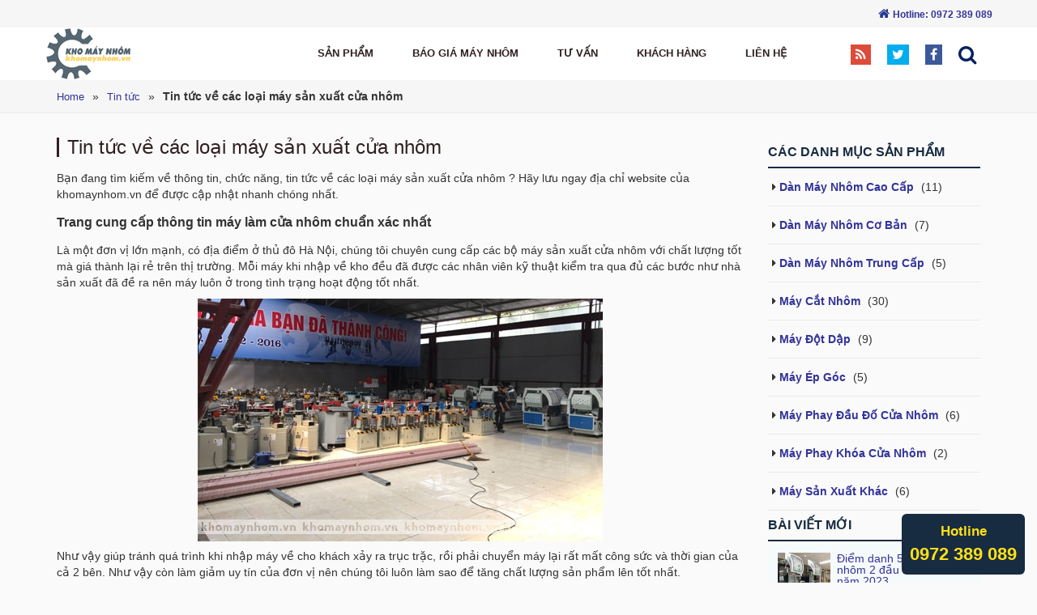

--- FILE ---
content_type: text/html; charset=UTF-8
request_url: https://khomaynhom.vn/tin-tuc-ve-cac-loai-may-san-xuat-cua-nhom/
body_size: 9152
content:
<!DOCTYPE html>
<html>
<head>
<meta name="google-site-verification" content="xV647dFfre57XkwBKCqVUw8FhBsSfNbAHNJ15WGFp7c"/>

<meta charset="UTF-8" content="text/html" http-equiv="content-type"/>
<meta name="viewport" content="width=device-width, initial-scale=1, maximum-scale=1, user-scalable=no"/>
<link rel="shortcut icon" href=""/>
<link rel="stylesheet" type="text/css" href="/wp-content/themes/Nk-1/css/bootstrap.min.css"/>

<!-- This site is optimized with the Yoast SEO plugin v5.7.1 - https://yoast.com/wordpress/plugins/seo/ -->
<title>Tin tức về các loại máy sản xuất cửa nhôm - Khomaynhom.vn</title>
<meta name="description" content="Cùng tham khảo tin tức về các loại máy sản xuất cửa nhôm bằng cách cập nhật mỗi ngày qua những bài viết chuẩn xác của Kho Máy Nhôm"/>
<link rel="canonical" href="https://khomaynhom.vn/tin-tuc-ve-cac-loai-may-san-xuat-cua-nhom/" />
<meta property="og:locale" content="vi_VN" />
<meta property="og:type" content="article" />
<meta property="og:title" content="Tin tức về các loại máy sản xuất cửa nhôm - Khomaynhom.vn" />
<meta property="og:description" content="Cùng tham khảo tin tức về các loại máy sản xuất cửa nhôm bằng cách cập nhật mỗi ngày qua những bài viết chuẩn xác của Kho Máy Nhôm" />
<meta property="og:url" content="https://khomaynhom.vn/tin-tuc-ve-cac-loai-may-san-xuat-cua-nhom/" />
<meta property="article:publisher" content="https://www.facebook.com/khomaynhom.vn/" />
<meta property="article:section" content="Tin tức" />
<meta property="article:published_time" content="2017-06-15T02:33:30+00:00" />
<meta property="og:image" content="https://khomaynhom.vn/wp-content/uploads/2017/03/anh-kho-may-nhom-03-03-2.jpg" />
<meta property="og:image:secure_url" content="https://khomaynhom.vn/wp-content/uploads/2017/03/anh-kho-may-nhom-03-03-2.jpg" />
<meta property="og:image:width" content="500" />
<meta property="og:image:height" content="300" />
<meta name="twitter:card" content="summary" />
<meta name="twitter:description" content="Cùng tham khảo tin tức về các loại máy sản xuất cửa nhôm bằng cách cập nhật mỗi ngày qua những bài viết chuẩn xác của Kho Máy Nhôm" />
<meta name="twitter:title" content="Tin tức về các loại máy sản xuất cửa nhôm - Khomaynhom.vn" />
<meta name="twitter:image" content="https://khomaynhom.vn/wp-content/uploads/2017/03/anh-kho-may-nhom-03-03-2.jpg" />
<script type='application/ld+json'>{"@context":"http:\/\/schema.org","@type":"WebSite","@id":"#website","url":"https:\/\/khomaynhom.vn\/","name":"","potentialAction":{"@type":"SearchAction","target":"https:\/\/khomaynhom.vn\/?s={search_term_string}","query-input":"required name=search_term_string"}}</script>
<!-- / Yoast SEO plugin. -->

<link rel='dns-prefetch' href='//s.w.org' />
<link rel="alternate" type="application/rss+xml" title="Dòng thông tin  &raquo;" href="https://khomaynhom.vn/feed/" />
<link rel="alternate" type="application/rss+xml" title="Dòng phản hồi  &raquo;" href="https://khomaynhom.vn/comments/feed/" />
<link rel='https://api.w.org/' href='https://khomaynhom.vn/wp-json/' />
<link rel="EditURI" type="application/rsd+xml" title="RSD" href="https://khomaynhom.vn/xmlrpc.php?rsd" />
<link rel="wlwmanifest" type="application/wlwmanifest+xml" href="https://khomaynhom.vn/wp-includes/wlwmanifest.xml" /> 
<meta name="generator" content="WordPress 4.8.25" />
<meta name="generator" content="WooCommerce 3.2.3" />
<link rel='shortlink' href='https://khomaynhom.vn/?p=2376' />
<link rel="alternate" type="application/json+oembed" href="https://khomaynhom.vn/wp-json/oembed/1.0/embed?url=https%3A%2F%2Fkhomaynhom.vn%2Ftin-tuc-ve-cac-loai-may-san-xuat-cua-nhom%2F" />
<link rel="alternate" type="text/xml+oembed" href="https://khomaynhom.vn/wp-json/oembed/1.0/embed?url=https%3A%2F%2Fkhomaynhom.vn%2Ftin-tuc-ve-cac-loai-may-san-xuat-cua-nhom%2F&#038;format=xml" />
<!-- Google Tag Manager -->
<script>(function(w,d,s,l,i){w[l]=w[l]||[];w[l].push({'gtm.start':
new Date().getTime(),event:'gtm.js'});var f=d.getElementsByTagName(s)[0],
j=d.createElement(s),dl=l!='dataLayer'?'&l='+l:'';j.async=true;j.src=
'https://www.googletagmanager.com/gtm.js?id='+i+dl;f.parentNode.insertBefore(j,f);
})(window,document,'script','dataLayer','GTM-KDVNWV2');</script>
<!-- End Google Tag Manager --><script id="wpcp_disable_selection" type="text/javascript">
//<![CDATA[
var image_save_msg='You Can Not Save images!';
	var no_menu_msg='Context Menu disabled!';
	var smessage = "Content is protected !!";

function disableEnterKey(e)
{
	if (e.ctrlKey){
     var key;
     if(window.event)
          key = window.event.keyCode;     //IE
     else
          key = e.which;     //firefox (97)
    //if (key != 17) alert(key);
     if (key == 97 || key == 65 || key == 67 || key == 99 || key == 88 || key == 120 || key == 26 || key == 85  || key == 86 || key == 83 || key == 43)
     {
          show_wpcp_message('You are not allowed to copy content or view source');
          return false;
     }else
     	return true;
     }
}

function disable_copy(e)
{	
	var elemtype = e.target.nodeName;
	var isSafari = /Safari/.test(navigator.userAgent) && /Apple Computer/.test(navigator.vendor);
	elemtype = elemtype.toUpperCase();
	var checker_IMG = '';
	if (elemtype == "IMG" && checker_IMG == 'checked' && e.detail >= 2) {show_wpcp_message(alertMsg_IMG);return false;}
	if (elemtype != "TEXT" && elemtype != "TEXTAREA" && elemtype != "INPUT" && elemtype != "PASSWORD" && elemtype != "SELECT" && elemtype != "OPTION" && elemtype != "EMBED")
	{
		if (smessage !== "" && e.detail == 2)
			show_wpcp_message(smessage);
		
		if (isSafari)
			return true;
		else
			return false;
	}	
}
function disable_copy_ie()
{
	var elemtype = window.event.srcElement.nodeName;
	elemtype = elemtype.toUpperCase();
	if (elemtype == "IMG") {show_wpcp_message(alertMsg_IMG);return false;}
	if (elemtype != "TEXT" && elemtype != "TEXTAREA" && elemtype != "INPUT" && elemtype != "PASSWORD" && elemtype != "SELECT" && elemtype != "OPTION" && elemtype != "EMBED")
	{
		//alert(navigator.userAgent.indexOf('MSIE'));
			//if (smessage !== "") show_wpcp_message(smessage);
		return false;
	}
}	
function reEnable()
{
	return true;
}
document.onkeydown = disableEnterKey;
document.onselectstart = disable_copy_ie;
if(navigator.userAgent.indexOf('MSIE')==-1)
{
	document.onmousedown = disable_copy;
	document.onclick = reEnable;
}
function disableSelection(target)
{
    //For IE This code will work
    if (typeof target.onselectstart!="undefined")
    target.onselectstart = disable_copy_ie;
    
    //For Firefox This code will work
    else if (typeof target.style.MozUserSelect!="undefined")
    {target.style.MozUserSelect="none";}
    
    //All other  (ie: Opera) This code will work
    else
    target.onmousedown=function(){return false}
    target.style.cursor = "default";
}
//Calling the JS function directly just after body load
window.onload = function(){disableSelection(document.body);};
//]]>
</script>
	<script id="wpcp_disable_Right_Click" type="text/javascript">
	//<![CDATA[
	document.ondragstart = function() { return false;}
	/* ^^^^^^^^^^^^^^^^^^^^^^^^^^^^^^^^^^^^^^^^^^^^^^^^^^^^^^^^^^^^^^
	Disable context menu on images by GreenLava Version 1.0
	^^^^^^^^^^^^^^^^^^^^^^^^^^^^^^^^^^^^^^^^^^^^^^^^^^^^^^^^^^^^^^ */
	    function nocontext(e) {
	       return false;
	    }
	    document.oncontextmenu = nocontext;
	//]]>
	</script>
<style>
.unselectable
{
-moz-user-select:none;
-webkit-user-select:none;
cursor: default;
}
html
{
-webkit-touch-callout: none;
-webkit-user-select: none;
-khtml-user-select: none;
-moz-user-select: none;
-ms-user-select: none;
user-select: none;
-webkit-tap-highlight-color: rgba(0,0,0,0);
}
</style>
<script id="wpcp_css_disable_selection" type="text/javascript">
var e = document.getElementsByTagName('body')[0];
if(e)
{
	e.setAttribute('unselectable',on);
}
</script>
	<noscript><style>.woocommerce-product-gallery{ opacity: 1 !important; }</style></noscript>
	<style type="text/css" title="dynamic-css" class="options-output">body{font-family:Arial, Helvetica, sans-serif;font-weight:400;font-style:normal;opacity: 1;visibility: visible;-webkit-transition: opacity 0.24s ease-in-out;-moz-transition: opacity 0.24s ease-in-out;transition: opacity 0.24s ease-in-out;}.wf-loading body,{opacity: 0;}.ie.wf-loading body,{visibility: hidden;}.ccr-headarea{background-color:#F6F6F6;}.ccr-footer-bg{background-color:#F5F5F5;}</style></head>
<body data-rsssl=1 class="lamvt">
<div id="fb-root"></div>
<script>(function(d, s, id) {
var js, fjs = d.getElementsByTagName(s)[0];
if (d.getElementById(id)) return;
js = d.createElement(s); js.id = id;
js.src = "//connect.facebook.net/vi_VN/sdk.js#xfbml=1&version=v2.8&appId=1774339146136057";
fjs.parentNode.insertBefore(js, fjs);
}(document, 'script', 'facebook-jssdk'));
</script>
<div data-role="page">		
<div id="header_lamvt" class="header-container header-fixed" data-role="header">
<div id="top-header">
<div class="container clearfix">
<div class="row">
<div class="line-top-left col-left">
<div class="social-bg">
</div>
</div>
<div class="line-top-right col-right">
<div class="hotline-bg">
<span class="icon-hotline"><i class="icon-home"></i></span>
<span class="hotline"><a href="tel:0972389089">Hotline: 0972 389 089</a></span>
</div>
</div>
</div>
</div> 
</div>
<header id="header-wrap">
<div class="container clearfix">
<div class="row">
<div class="box-1 box-2-col col-left">
<div id="logo" class="title"><a href="https://khomaynhom.vn"><img alt="Công ty cổ phần xây dựng LHD" class="img-responsive" src="/wp-content/uploads/2016/05/logo-kmn.png">	
</a></div>
</div>
<div class="box-2 box-2-col col-left">
<nav class="nav-top clearfix">
<span id="menu-button"><i class="icon-reorder"></i></span>
<ul id="main-menu" class="sm sm-clean collapsed"><li id="menu-item-180" class="menu-item menu-item-type-post_type menu-item-object-page menu-item-180"><a href="https://khomaynhom.vn/san-pham/">Sản Phẩm</a></li>
<li id="menu-item-459" class="menu-item menu-item-type-custom menu-item-object-custom menu-item-459"><a href="https://khomaynhom.vn/bao-gia-may-san-xuat-cua-nhom/">Báo Giá máy nhôm</a></li>
<li id="menu-item-126" class="menu-item menu-item-type-taxonomy menu-item-object-category current-post-ancestor current-menu-parent current-post-parent menu-item-126"><a href="https://khomaynhom.vn/tin-tuc/">Tư vấn</a></li>
<li id="menu-item-1438" class="menu-item menu-item-type-taxonomy menu-item-object-category menu-item-1438"><a href="https://khomaynhom.vn/tin-tuc/khach-hang/">Khách hàng</a></li>
<li id="menu-item-127" class="menu-item menu-item-type-post_type menu-item-object-page menu-item-127"><a href="https://khomaynhom.vn/lien-he/">Liên hệ</a></li>
</ul></nav>
<div class="ft-icons">
<ul>
<li><a rel="nofollow" target="_blank" href="https://www.youtube.com/channel/UC7iuKji0WcjLs_z6PSafYnQ" class="rss"><i class="icon-rss"></i></a></li>
<li><a rel="nofollow" target="_blank" href="https://twitter.com/maylamcuanhom" class="twitter"><i class="icon-twitter"></i></a></li>
<li><a rel="nofollow" target="_blank" href="https://www.facebook.com/khomaynhom.vn" class="facebook"><i class="icon-facebook"></i></a></li>
<!--<li><a rel="nofollow" target="_blank" href="https://plus.google.com/108447749705134885396" class="google"><i class="icon-google-plus"></i></a></li>-->
<li class="search-li"><a class="search-bt" href="#"><i class="icon-search"></i></a></li>
</ul>
<div class="ft-search-hide" style="display: none;">
<form role="search" method="get" id="searchform" action="https://khomaynhom.vn/" style="display: none;"><h3>Tìm Kiếm</h3>
<input type="text" id="s" name="s" value="Type keyword and hit enter..." onfocus="if(this.value==this.defaultValue)this.value='';" onblur="if(this.value=='')this.value=this.defaultValue;">
<input type="submit" id="searchsubmit" value="">
</form>
<div class="ft-shbg"></div>
</div>
</div>								
</div>
</div>
</div>
</header>
</div>
<div data-role="page">
	<div class="page-banner">
		<div class="container">
			<ul id="breadcrumbs" class="breadcrumbs"><li class="item-home"><a class="bread-link bread-home" href="https://khomaynhom.vn" title="Home">Home</a></li><li class="separator separator-home"> &raquo; </li><li class="item-cat"><a href="https://khomaynhom.vn/tin-tuc/">Tin tức</a></li><li class="separator"> &raquo; </li><li class="item-current item-2376"><strong class="bread-current bread-2376" title="Tin tức về các loại máy sản xuất cửa nhôm">Tin tức về các loại máy sản xuất cửa nhôm</strong></li></ul>		</div>
	</div>
	<div class="main-container">
		<div class="container clearfix">
			<div id="main" class="main-content row">
				<div class="col-md-9">
					<div class="box-inner">	
																		<article class="article-details">
								<h1 class="article-title">Tin tức về các loại máy sản xuất cửa nhôm</h1>	

								<div class="post-content">
									<p>Bạn đang tìm kiếm về thông tin, chức năng, tin tức về các loại máy sản xuất cửa nhôm ? Hãy lưu ngay địa chỉ website của khomaynhom.vn để được cập nhật nhanh chóng nhất.</p>
<h3><strong>Trang cung cấp thông tin máy làm cửa nhôm chuẩn xác nhất</strong></h3>
<p>Là một đơn vị lớn mạnh, có địa điểm ở thủ đô Hà Nội, chúng tôi chuyên cung cấp các bộ máy sản xuất cửa nhôm với chất lượng tốt mà giá thành lại rẻ trên thị trường. Mỗi máy khi nhập về kho đều đã được các nhân viên kỹ thuật kiểm tra qua đủ các bước như nhà sản xuất đã đề ra nên máy luôn ở trong tình trạng hoạt động tốt nhất.</p>
<p><img class="size-full wp-image-1373 aligncenter" src="https://khomaynhom.vn/wp-content/uploads/2017/03/anh-kho-may-nhom-03-03-2.jpg" alt="ảnh kho máy nhôm" width="500" height="300" srcset="https://khomaynhom.vn/wp-content/uploads/2017/03/anh-kho-may-nhom-03-03-2.jpg 500w, https://khomaynhom.vn/wp-content/uploads/2017/03/anh-kho-may-nhom-03-03-2-300x180.jpg 300w" sizes="(max-width: 500px) 100vw, 500px" /></p>
<p>Như vậy giúp tránh quá trình khi nhập máy về cho khách xảy ra trục trặc, rồi phải chuyển máy lại rất mất công sức và thời gian của cả 2 bên. Như vậy còn làm giảm uy tín của đơn vị nên chúng tôi luôn làm sao để tăng chất lượng sản phẩm lên tốt nhất.</p>
<p>Bên cạnh đó, chúng tôi cũng luôn là đơn vị cung cấp thông tin về máy làm cửa nhôm chuẩn xác nhất, cập nhật nhanh chóng nhất hiện nay. Mỗi ngày đều là những mẩu tin mới thú vị xoay quanh những chiếc máy làm việc. Những tin tức máy làm cửa nhôm về: chức năng, báo giá, thông số kỹ thuật, hình ảnh, video&#8230; của những bộ máy làm việc đều được liệt kê đầy đủ tại: <a href="https://khomaynhom.vn/tin-tuc/">https://khomaynhom.vn/tin-tuc/</a></p>
<p>&nbsp;</p>
<h3><strong>Hãy cập nhật tin tức máy sản xuất nhôm mỗi ngày</strong></h3>
<p><img class="size-full wp-image-1372 aligncenter" src="https://khomaynhom.vn/wp-content/uploads/2017/03/anh-kho-may-nhom-03-03-1.jpg" alt="ảnh tại kho máy nhôm" width="500" height="300" srcset="https://khomaynhom.vn/wp-content/uploads/2017/03/anh-kho-may-nhom-03-03-1.jpg 500w, https://khomaynhom.vn/wp-content/uploads/2017/03/anh-kho-may-nhom-03-03-1-300x180.jpg 300w" sizes="(max-width: 500px) 100vw, 500px" /></p>
<p>Nếu là người có xưởng sản xuất cửa nhôm, bạn hãy ghé thăm đơn vị chúng tôi để được cập nhật tin tức mỗi ngày. Như vậy sẽ giúp bạn hiểu hơn, có thể chọn được hướng làm hoặc những bộ máy phù hợp với công việc của mình. Bạn cũng có thể quay về phần <a href="https://khomaynhom.vn/san-pham/">Sản phẩm máy làm cửa nhôm</a> để lựa chọn những bộ máy chúng tôi đang có.</p>
<p>Nếu có thắc mắc cần được tư vấn, hãy liên hệ ngay HOTLINE: 0972 389 089 nhé các bạn.</p>
<p>&nbsp;</p>
								</div>
								<section class="wrap-fb-content">
								</section>
							</article>
							<div class="news-other">
								<!--<h3>Tin Bài Liên Quan</h3>-->
								
															</div>
																</div>
				</div>
				<div class="col-md-3">
					<div class="widget widget-categories">
						<div class="title-section"><h3 class="sb-title">Các danh mục sản phẩm</h3></div><ul class="product-categories"><li class="cat-item cat-item-30"><a href="https://khomaynhom.vn/danh-muc/dan-may-nhom-cao-cap/">Dàn Máy Nhôm Cao Cấp</a> <span class="count">(11)</span></li>
<li class="cat-item cat-item-24"><a href="https://khomaynhom.vn/danh-muc/dan-may-nhom/">Dàn Máy Nhôm Cơ Bản</a> <span class="count">(7)</span></li>
<li class="cat-item cat-item-29"><a href="https://khomaynhom.vn/danh-muc/dan-may-nhom-trung-cap/">Dàn Máy Nhôm Trung Cấp</a> <span class="count">(5)</span></li>
<li class="cat-item cat-item-21"><a href="https://khomaynhom.vn/danh-muc/may-cat-nhom/">Máy Cắt Nhôm</a> <span class="count">(30)</span></li>
<li class="cat-item cat-item-25"><a href="https://khomaynhom.vn/danh-muc/may-dot-dap/">Máy Đột Dập</a> <span class="count">(9)</span></li>
<li class="cat-item cat-item-27"><a href="https://khomaynhom.vn/danh-muc/may-ep-goc/">Máy Ép Góc</a> <span class="count">(5)</span></li>
<li class="cat-item cat-item-392"><a href="https://khomaynhom.vn/danh-muc/may-phay-dau-do-cua-nhom/">Máy Phay Đầu Đố Cửa Nhôm</a> <span class="count">(6)</span></li>
<li class="cat-item cat-item-572"><a href="https://khomaynhom.vn/danh-muc/may-phay-khoa-cua-nhom/">Máy Phay Khóa Cửa Nhôm</a> <span class="count">(2)</span></li>
<li class="cat-item cat-item-23"><a href="https://khomaynhom.vn/danh-muc/may-san-xuat-khac/">Máy Sản Xuất Khác</a> <span class="count">(6)</span></li>
</ul>					</div>
					<div class="widget widget-popular-posts">
										<div>			<h3 class="sb-title">Bài viết mới</h3>				<div>
					<ul class="list-item">
                                                						<li>
							<div class="widget-thumb">
															
										<a href="https://khomaynhom.vn/diem-danh-5-may-cat-nhom-2-dau-tot-nhat-nam-2023/">
											<img width="65" height="65" src="https://khomaynhom.vn/wp-content/uploads/2021/05/may-cat-nhom-2-dau-09s-hoa-xin-65x65.jpg" class="attachment-new-post size-new-post wp-post-image" alt="máy cắt nhôm 2 đầu 09s hoaxin" srcset="https://khomaynhom.vn/wp-content/uploads/2021/05/may-cat-nhom-2-dau-09s-hoa-xin-65x65.jpg 65w, https://khomaynhom.vn/wp-content/uploads/2021/05/may-cat-nhom-2-dau-09s-hoa-xin-150x150.jpg 150w, https://khomaynhom.vn/wp-content/uploads/2021/05/may-cat-nhom-2-dau-09s-hoa-xin-269x270.jpg 269w, https://khomaynhom.vn/wp-content/uploads/2021/05/may-cat-nhom-2-dau-09s-hoa-xin-254x254.jpg 254w, https://khomaynhom.vn/wp-content/uploads/2021/05/may-cat-nhom-2-dau-09s-hoa-xin-90x90.jpg 90w, https://khomaynhom.vn/wp-content/uploads/2021/05/may-cat-nhom-2-dau-09s-hoa-xin-115x115.jpg 115w, https://khomaynhom.vn/wp-content/uploads/2021/05/may-cat-nhom-2-dau-09s-hoa-xin-300x300.jpg 300w" sizes="(max-width: 65px) 100vw, 65px" />										</a>
															</div>
							<div class="widget-content">
								<h4 class="wg-title">
									<a href="https://khomaynhom.vn/diem-danh-5-may-cat-nhom-2-dau-tot-nhat-nam-2023/">Điểm danh 5 máy cắt nhôm 2 đầu tốt nhất cho năm 2023</a></h4>
									<p>Năm 2022, thị trường nhôm kính tại Việt Nam phát triển khá chậm chạp bởi ảnh hưởng của dịch Covid...</p>
									<a class="wg-details" href="https://khomaynhom.vn/diem-danh-5-may-cat-nhom-2-dau-tot-nhat-nam-2023/">Chi tiết <i class="fa fa-angle-double-right"></i></a>
							</div>
						</li>
                        						<li>
							<div class="widget-thumb">
															
										<a href="https://khomaynhom.vn/vi-sao-can-dau-tu-may-ep-goc-cua-nhom-cho-nam-2023/">
											<img width="65" height="65" src="https://khomaynhom.vn/wp-content/uploads/2019/01/may-ep-goc-ban-ky-thuat-so-2-65x65.jpg" class="attachment-new-post size-new-post wp-post-image" alt="máy ép góc bán kỹ thuật số" srcset="https://khomaynhom.vn/wp-content/uploads/2019/01/may-ep-goc-ban-ky-thuat-so-2-65x65.jpg 65w, https://khomaynhom.vn/wp-content/uploads/2019/01/may-ep-goc-ban-ky-thuat-so-2-150x150.jpg 150w, https://khomaynhom.vn/wp-content/uploads/2019/01/may-ep-goc-ban-ky-thuat-so-2-269x270.jpg 269w, https://khomaynhom.vn/wp-content/uploads/2019/01/may-ep-goc-ban-ky-thuat-so-2-254x254.jpg 254w, https://khomaynhom.vn/wp-content/uploads/2019/01/may-ep-goc-ban-ky-thuat-so-2-90x90.jpg 90w, https://khomaynhom.vn/wp-content/uploads/2019/01/may-ep-goc-ban-ky-thuat-so-2-115x115.jpg 115w, https://khomaynhom.vn/wp-content/uploads/2019/01/may-ep-goc-ban-ky-thuat-so-2-300x300.jpg 300w" sizes="(max-width: 65px) 100vw, 65px" />										</a>
															</div>
							<div class="widget-content">
								<h4 class="wg-title">
									<a href="https://khomaynhom.vn/vi-sao-can-dau-tu-may-ep-goc-cua-nhom-cho-nam-2023/">Vì sao cần đầu tư máy ép góc cửa nhôm cho năm 2023 ?</a></h4>
									<p>Thị trường nhôm hệ năm 2023 được các chuyên gia dự đoán sẽ xuất hiện thêm nhiều thương hiệu, dòng...</p>
									<a class="wg-details" href="https://khomaynhom.vn/vi-sao-can-dau-tu-may-ep-goc-cua-nhom-cho-nam-2023/">Chi tiết <i class="fa fa-angle-double-right"></i></a>
							</div>
						</li>
                        						<li>
							<div class="widget-thumb">
															
										<a href="https://khomaynhom.vn/lap-dat-dan-may-san-xuat-cua-nhom-tai-lac-thuy-hoa-binh/">
											<img width="65" height="65" src="https://khomaynhom.vn/wp-content/uploads/2022/12/may-san-xuat-cua-nhom-lac-thuy-hoa-binh-65x65.jpg" class="attachment-new-post size-new-post wp-post-image" alt="máy sản xuất cửa nhôm lạc thủy hòa bình" srcset="https://khomaynhom.vn/wp-content/uploads/2022/12/may-san-xuat-cua-nhom-lac-thuy-hoa-binh-65x65.jpg 65w, https://khomaynhom.vn/wp-content/uploads/2022/12/may-san-xuat-cua-nhom-lac-thuy-hoa-binh-150x150.jpg 150w, https://khomaynhom.vn/wp-content/uploads/2022/12/may-san-xuat-cua-nhom-lac-thuy-hoa-binh-269x270.jpg 269w, https://khomaynhom.vn/wp-content/uploads/2022/12/may-san-xuat-cua-nhom-lac-thuy-hoa-binh-254x254.jpg 254w, https://khomaynhom.vn/wp-content/uploads/2022/12/may-san-xuat-cua-nhom-lac-thuy-hoa-binh-90x90.jpg 90w, https://khomaynhom.vn/wp-content/uploads/2022/12/may-san-xuat-cua-nhom-lac-thuy-hoa-binh-115x115.jpg 115w, https://khomaynhom.vn/wp-content/uploads/2022/12/may-san-xuat-cua-nhom-lac-thuy-hoa-binh-300x300.jpg 300w" sizes="(max-width: 65px) 100vw, 65px" />										</a>
															</div>
							<div class="widget-content">
								<h4 class="wg-title">
									<a href="https://khomaynhom.vn/lap-dat-dan-may-san-xuat-cua-nhom-tai-lac-thuy-hoa-binh/">Lắp đặt dàn máy sản xuất cửa nhôm tại Lạc Thủy, Hòa Bình</a></h4>
									<p>Tháng 11 âm lịch hàng năm luôn là tháng nước chạy gấp rút để hoàn thiện các hạng mục xây...</p>
									<a class="wg-details" href="https://khomaynhom.vn/lap-dat-dan-may-san-xuat-cua-nhom-tai-lac-thuy-hoa-binh/">Chi tiết <i class="fa fa-angle-double-right"></i></a>
							</div>
						</li>
                        						<li>
							<div class="widget-thumb">
															
										<a href="https://khomaynhom.vn/nguyen-tac-su-dung-may-cat-nhom-2-dau-an-toan-hieu-qua/">
											<img width="65" height="65" src="https://khomaynhom.vn/wp-content/uploads/2022/08/may-san-xuat-cua-nhom-kim-dong-hung-yen-65x65.jpg" class="attachment-new-post size-new-post wp-post-image" alt="máy sản xuất cửa nhôm kim động hưng yên" srcset="https://khomaynhom.vn/wp-content/uploads/2022/08/may-san-xuat-cua-nhom-kim-dong-hung-yen-65x65.jpg 65w, https://khomaynhom.vn/wp-content/uploads/2022/08/may-san-xuat-cua-nhom-kim-dong-hung-yen-150x150.jpg 150w, https://khomaynhom.vn/wp-content/uploads/2022/08/may-san-xuat-cua-nhom-kim-dong-hung-yen-269x270.jpg 269w, https://khomaynhom.vn/wp-content/uploads/2022/08/may-san-xuat-cua-nhom-kim-dong-hung-yen-254x254.jpg 254w, https://khomaynhom.vn/wp-content/uploads/2022/08/may-san-xuat-cua-nhom-kim-dong-hung-yen-90x90.jpg 90w, https://khomaynhom.vn/wp-content/uploads/2022/08/may-san-xuat-cua-nhom-kim-dong-hung-yen-115x115.jpg 115w, https://khomaynhom.vn/wp-content/uploads/2022/08/may-san-xuat-cua-nhom-kim-dong-hung-yen-300x300.jpg 300w" sizes="(max-width: 65px) 100vw, 65px" />										</a>
															</div>
							<div class="widget-content">
								<h4 class="wg-title">
									<a href="https://khomaynhom.vn/nguyen-tac-su-dung-may-cat-nhom-2-dau-an-toan-hieu-qua/">Nguyên tắc sử dụng máy cắt nhôm 2 đầu an toàn và hiệu quả</a></h4>
									<p>Máy cắt nhôm 2 đầu là dòng máy chuyên dụng cho các xưởng, nhà máy sản xuất cửa nhôm hệ....</p>
									<a class="wg-details" href="https://khomaynhom.vn/nguyen-tac-su-dung-may-cat-nhom-2-dau-an-toan-hieu-qua/">Chi tiết <i class="fa fa-angle-double-right"></i></a>
							</div>
						</li>
                        						<li>
							<div class="widget-thumb">
															
										<a href="https://khomaynhom.vn/chuyen-giao-2-dan-may-san-xuat-cua-nhom-tai-hung-yen-va-ha-nam/">
											<img width="65" height="65" src="https://khomaynhom.vn/wp-content/uploads/2022/11/may-san-xuat-cua-nhom-hung-yen-ha-nam-65x65.jpg" class="attachment-new-post size-new-post wp-post-image" alt="máy sản xuất cửa nhôm hưng yên hà nam" srcset="https://khomaynhom.vn/wp-content/uploads/2022/11/may-san-xuat-cua-nhom-hung-yen-ha-nam-65x65.jpg 65w, https://khomaynhom.vn/wp-content/uploads/2022/11/may-san-xuat-cua-nhom-hung-yen-ha-nam-150x150.jpg 150w, https://khomaynhom.vn/wp-content/uploads/2022/11/may-san-xuat-cua-nhom-hung-yen-ha-nam-269x270.jpg 269w, https://khomaynhom.vn/wp-content/uploads/2022/11/may-san-xuat-cua-nhom-hung-yen-ha-nam-254x254.jpg 254w, https://khomaynhom.vn/wp-content/uploads/2022/11/may-san-xuat-cua-nhom-hung-yen-ha-nam-90x90.jpg 90w, https://khomaynhom.vn/wp-content/uploads/2022/11/may-san-xuat-cua-nhom-hung-yen-ha-nam-115x115.jpg 115w, https://khomaynhom.vn/wp-content/uploads/2022/11/may-san-xuat-cua-nhom-hung-yen-ha-nam-300x300.jpg 300w" sizes="(max-width: 65px) 100vw, 65px" />										</a>
															</div>
							<div class="widget-content">
								<h4 class="wg-title">
									<a href="https://khomaynhom.vn/chuyen-giao-2-dan-may-san-xuat-cua-nhom-tai-hung-yen-va-ha-nam/">Chuyển giao 2 dàn máy sản xuất cửa nhôm tại Hưng Yên và Hà Nam</a></h4>
									<p>Khomaynhom xin được giới thiệu tới quý khách hàng 2 dàn máy sản xuất cửa nhôm Smart Machine cao cấp...</p>
									<a class="wg-details" href="https://khomaynhom.vn/chuyen-giao-2-dan-may-san-xuat-cua-nhom-tai-hung-yen-va-ha-nam/">Chi tiết <i class="fa fa-angle-double-right"></i></a>
							</div>
						</li>
                        						<li>
							<div class="widget-thumb">
															
										<a href="https://khomaynhom.vn/lap-dat-2-dan-may-san-xuat-cua-nhom-tai-yen-hung-yen/">
											<img width="65" height="65" src="https://khomaynhom.vn/wp-content/uploads/2022/09/lap-dat-may-san-xuat-cua-nhom-yen-my-hung-yen-65x65.jpg" class="attachment-new-post size-new-post wp-post-image" alt="máy sản xuất cửa nhôm yên mỹ hưng yên" srcset="https://khomaynhom.vn/wp-content/uploads/2022/09/lap-dat-may-san-xuat-cua-nhom-yen-my-hung-yen-65x65.jpg 65w, https://khomaynhom.vn/wp-content/uploads/2022/09/lap-dat-may-san-xuat-cua-nhom-yen-my-hung-yen-150x150.jpg 150w, https://khomaynhom.vn/wp-content/uploads/2022/09/lap-dat-may-san-xuat-cua-nhom-yen-my-hung-yen-269x270.jpg 269w, https://khomaynhom.vn/wp-content/uploads/2022/09/lap-dat-may-san-xuat-cua-nhom-yen-my-hung-yen-254x254.jpg 254w, https://khomaynhom.vn/wp-content/uploads/2022/09/lap-dat-may-san-xuat-cua-nhom-yen-my-hung-yen-90x90.jpg 90w, https://khomaynhom.vn/wp-content/uploads/2022/09/lap-dat-may-san-xuat-cua-nhom-yen-my-hung-yen-115x115.jpg 115w, https://khomaynhom.vn/wp-content/uploads/2022/09/lap-dat-may-san-xuat-cua-nhom-yen-my-hung-yen-300x300.jpg 300w" sizes="(max-width: 65px) 100vw, 65px" />										</a>
															</div>
							<div class="widget-content">
								<h4 class="wg-title">
									<a href="https://khomaynhom.vn/lap-dat-2-dan-may-san-xuat-cua-nhom-tai-yen-hung-yen/">Lắp đặt 2 dàn máy sản xuất cửa nhôm tại Yên Mỹ, Hưng Yên</a></h4>
									<p>Ngày 07/09/2022, khomaynhom hoàn tất chuyển giao công nghệ 2 dàn máy sản xuất cửa nhôm cho khách hàng tại Hưng...</p>
									<a class="wg-details" href="https://khomaynhom.vn/lap-dat-2-dan-may-san-xuat-cua-nhom-tai-yen-hung-yen/">Chi tiết <i class="fa fa-angle-double-right"></i></a>
							</div>
						</li>
                        					</ul>
				</div>
			</div>    					</div>
				</div>
			</div>
		</div>
	</div>

		<div class="footer-container" data-role="footer">
				<section class="theme-seo-link">
					<div class="container clearfix">
						<div class="col-left box-4-col col-md-4 box-1">
							<div class="box-inner">
								<h3>KHOMAYNHOM.VN</h3>
								<address class="address-box">
									<ol class="list-item">
<li class="item-1"><strong>[F1]:</strong> 255 Lĩnh Nam - Quận Hoàng Mai - Hà Nội</li>
                    <li class="item-1"><strong>[F2]:</strong> TX 25, Phường Thạnh Xuân, Quận 12 - TP.HCM</li>
										<li class="item-2"><strong>[Tel]:</strong><a href="tel:0972389089" style="color: #4F91BD; display: inline;"> 0972-389-089</a></li>
										<li class="item-3"><strong>Tel - Fax:</strong><a href="tel:02436285329" style="color: #4F91BD; display: inline;">   (0243)-628-5329</a></li>
										<li class="item-4"><strong>Email: </strong>khomaynhom@gmail.com</li>	
									</ol>             	   
								</address>
							</div>
						</div>
						<div class="col-left box-4-col col-md-4 box-2">
							<div class="box-inner widget-dt">
								<h3 style="color:#4F91BD;font-weight:bold;">CHÍNH SÁCH VÀ QUY ĐỊNH</h3>
								<ul id="menu-lien-ket" class="menu"><li id="menu-item-185" class="menu-item menu-item-type-custom menu-item-object-custom menu-item-185"><a>Quy định và hình thức thanh toán</a></li>
<li id="menu-item-187" class="menu-item menu-item-type-custom menu-item-object-custom menu-item-187"><a>Chính sách bảo hành và bảo trì</a></li>
<li id="menu-item-188" class="menu-item menu-item-type-custom menu-item-object-custom menu-item-188"><a>Chính sách đổi trả hàng và hoàn tiền</a></li>
<li id="menu-item-190" class="menu-item menu-item-type-custom menu-item-object-custom menu-item-190"><a>Chính sách bảo mật thông tin</a></li>
<li id="menu-item-191" class="menu-item menu-item-type-custom menu-item-object-custom menu-item-191"><a>Chính sách vận chuyển giao nhận</a></li>
</ul>							</div>
						</div>						
						<div class="col-left box-4-col col-md-4 box-3">
							<div class="box-inner">
								<iframe src="https://www.facebook.com/plugins/page.php?href=https%3A%2F%2Fwww.facebook.com%2Fkhomaynhom.vn&tabs&width=380&height=200&small_header=false&adapt_container_width=true&hide_cover=false&show_facepile=true&appId=1774339146136057" width="380" height="200" style="border:none;overflow:hidden" scrolling="no" frameborder="0" allowTransparency="true"></iframe>
							</div>
						</div>

					</div>
				</section>
				<footer class="container clearfix">			
					<div class="ft-copyright" style="float: left;">			
						<div>
							Copyright © 2016 <a style="" title="Kho máy nhôm" href="https://khomaynhom.vn/" target="_blank">khomaynhom.vn</a> All rights reserved. 
						</div>
					</div>
					<div style="text-align: right; padding-right: 10px; float: right; padding-top: 10px;">
						
						</div>
					</div>
				</footer>
		</div>
  		<div id="to_Top">
			<a style="color:#FFE017;" href="tel:0972389089">
				<span>Hotline</span>
				<span class="top-span">0972 389 089</span>
			</a>
		</div>
	</div>
	
		<script async type="text/javascript" src="/wp-content/themes/Nk-1/js/scrollBr.js"></script>
		
		<!--<script async type="text/javascript" src="/wp-content/themes/Nk-1/js/owl.carousel.min.js"></script>
		
		<script async type="text/javascript" src="/wp-content/themes/Nk-1/js/customize.js"></script>-->	
				<script async type="text/javascript" src="https://s7.addthis.com/js/300/addthis_widget.js#pubid=ra-507800a118eab6fa"></script>		<!-- Global site tag (gtag.js) - Google Analytics -->
<script async src="https://www.googletagmanager.com/gtag/js?id=UA-130214107-1"></script>
<script>
  window.dataLayer = window.dataLayer || [];
  function gtag(){dataLayer.push(arguments);}
  gtag('js', new Date());

  gtag('config', 'UA-130214107-1');
</script>

<script>(function($){$(document).ready(function(){$(window).bind('scroll', function(){if($(window).scrollTop() > 200){$('#header_lamvt').addClass('header-fixed-lamvt');}else{$('#header_lamvt').removeClass('header-fixed-lamvt');}})});} ) ( jQuery );</script>

<script src="https://uhchat.net/code.php?f=ef1b8a"></script>
		<!-- Google Tag Manager (noscript) -->
<noscript><iframe src="https://www.googletagmanager.com/ns.html?id=GTM-KDVNWV2"
height="0" width="0" style="display:none;visibility:hidden"></iframe></noscript>
<!-- End Google Tag Manager (noscript) -->	<div id="wpcp-error-message" class="msgmsg-box-wpcp warning-wpcp hideme"><span>error: </span>Content is protected !!</div>
	<script>
	var timeout_result;
	function show_wpcp_message(smessage)
	{
		if (smessage !== "")
			{
			var smessage_text = '<span>Alert: </span>'+smessage;
			document.getElementById("wpcp-error-message").innerHTML = smessage_text;
			document.getElementById("wpcp-error-message").className = "msgmsg-box-wpcp warning-wpcp showme";
			clearTimeout(timeout_result);
			timeout_result = setTimeout(hide_message, 3000);
			}
	}
	function hide_message()
	{
		document.getElementById("wpcp-error-message").className = "msgmsg-box-wpcp warning-wpcp hideme";
	}
	</script>
	<style type="text/css">
	#wpcp-error-message {
	    direction: ltr;
	    text-align: center;
	    transition: opacity 900ms ease 0s;
	    z-index: 99999999;
	}
	.hideme {
    	opacity:0;
    	visibility: hidden;
	}
	.showme {
    	opacity:1;
    	visibility: visible;
	}
	.msgmsg-box-wpcp {
		border-radius: 10px;
		color: #555;
		font-family: Tahoma;
		font-size: 11px;
		margin: 10px;
		padding: 10px 36px;
		position: fixed;
		width: 255px;
		top: 50%;
  		left: 50%;
  		margin-top: -10px;
  		margin-left: -130px;
  		-webkit-box-shadow: 0px 0px 34px 2px rgba(242,191,191,1);
		-moz-box-shadow: 0px 0px 34px 2px rgba(242,191,191,1);
		box-shadow: 0px 0px 34px 2px rgba(242,191,191,1);
	}
	.msgmsg-box-wpcp span {
		font-weight:bold;
		text-transform:uppercase;
	}
	.error-wpcp {		background:#ffecec url('https://khomaynhom.vn/wp-content/plugins/wp-content-copy-protector/images/error.png') no-repeat 10px 50%;
		border:1px solid #f5aca6;
	}
	.success {
		background:#e9ffd9 url('https://khomaynhom.vn/wp-content/plugins/wp-content-copy-protector/images/success.png') no-repeat 10px 50%;
		border:1px solid #a6ca8a;
	}
	.warning-wpcp {
		background:#ffecec url('https://khomaynhom.vn/wp-content/plugins/wp-content-copy-protector/images/warning.png') no-repeat 10px 50%;
		border:1px solid #f5aca6;
	}
	.notice {
		background:#e3f7fc url('https://khomaynhom.vn/wp-content/plugins/wp-content-copy-protector/images/notice.png') no-repeat 10px 50%;
		border:1px solid #8ed9f6;
	}
    </style>
</body>
</html>  
				